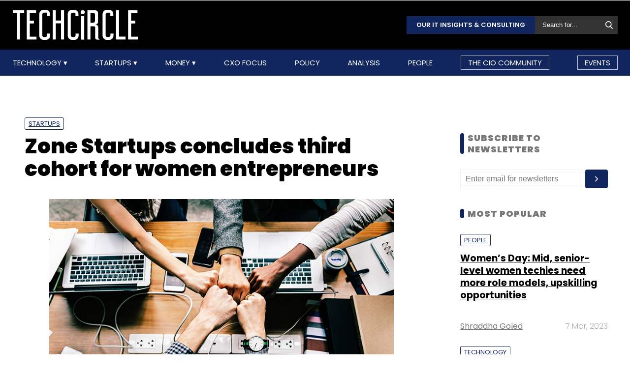

--- FILE ---
content_type: text/html; charset=UTF-8
request_url: https://www.techcircle.in/2019/04/01/zone-startups-concludes-third-cohort-for-women-entrepreneurs
body_size: 72758
content:
<!DOCTYPE html>
<html lang="en">

  <head>
  <title>Zone Startups concludes third cohort for women entrepreneurs</title>
  <!-- Bing Webmaster Start -->
  <meta name="msvalidate.01" content="D5A86664E3E22D7248EA1133162C2F1D" />
  <!-- Bing Webmaster End -->
  <meta http-equiv="Content-Type" content="text/html; charset=UTF-8" />
  <meta name="viewport" content="width=device-width,initial-scale=1" />
  <meta name="description" content="Mumbai-based technology startup accelerator Zone Startups India has concluded the third cohort of its empoWer programme aimed at women entrepreneurs in..." />
  <meta name="keywords" content="Zone Startups, EmPower, women entreprenuers, Ajay Ramasubramaniam, Startups, Shweta Sharma, " />
  <meta http-equiv="cache-control" content="max-age=0" />
  <meta http-equiv="cache-control" content="no-cache" />
  <meta http-equiv="expires" content="0" />
  <meta http-equiv="expires" content="Tue, 01 Jan 1980 1:00:00 GMT" />
  <meta http-equiv="pragma" content="no-cache" />
  <meta name="robots" content="index, follow, max-image-preview:large, max-snippet:-1, max-video-preview:-1" />
  <link rel="manifest" href="/manifest.json">
  <link rel="preconnect" href="//www.googletagservices.com" crossorigin>
  <link rel="dns-prefetch" href="//www.googletagservices.com">
  <link rel="preconnect" href="//www.googletagmanager.com" crossorigin>
  <link rel="dns-prefetch" href="//www.googletagmanager.com">

  	<meta property="og:type" content="article" />
	<meta property="og:title" content="Zone Startups concludes third cohort for women entrepreneurs" />
	<meta itemprop="url" property="og:url" content="https://www.techcircle.in/2019/04/01/zone-startups-concludes-third-cohort-for-women-entrepreneurs" />
	<meta property="og:description" content="Mumbai-based technology startup accelerator Zone Startups India has concluded the third cohort of its empoWer programme aimed at women entrepreneurs in..." />
	<meta property="article:published_time" content="2019-04-01T09:25:46Z" />
	<meta property="article:modified_time" content="2019-04-01T09:25:46Z" />
	<meta property="og:site_name" content="Techcircle" />
	<meta property="og:image" content="https://assets.techcircle.in/uploads/article-image/2019/04/images/18199-achievement-agreement-arms-pexels.jpg" />
	<meta property="og:image:width" content="512" />
	<meta property="og:image:height" content="512" />
	<meta property="og:locale" content="en_US" />
	<meta name="twitter:card" content="summary_large_image" />
	<meta name="twitter:site" content="@TechCircleIndia" />
	<meta name="twitter:title" content="Zone Startups concludes third cohort for women entrepreneurs" />
	<meta name="twitter:description" content="Mumbai-based technology startup accelerator Zone Startups India has concluded the third cohort of its empoWer programme aimed at women entrepreneurs in..." />
	<meta name="twitter:image" content="https://assets.techcircle.in/uploads/article-image/2019/04/images/18199-achievement-agreement-arms-pexels.jpg" />
	<meta name="twitter:url" content="https://www.techcircle.in/2019/04/01/zone-startups-concludes-third-cohort-for-women-entrepreneurs" />
	<link rel="apple-touch-icon-precomposed" href="https://assets.techcircle.in/uploads/article-image/2019/04/images/18199-achievement-agreement-arms-pexels.jpg" />
	<meta name="msapplication-TileImage" content="https://assets.techcircle.in/uploads/article-image/2019/04/images/18199-achievement-agreement-arms-pexels.jpg" />
	<link itemprop="thumbnailUrl" rel="image_src" href="https://assets.techcircle.in/uploads/article-image/2019/04/thumb/18199-achievement-agreement-arms-pexels.jpg" />
	<meta content="en" itemprop="inLanguage" />
		<link itemprop="mainEntityOfPage" rel="canonical" href="https://www.techcircle.in/2019/04/01/zone-startups-concludes-third-cohort-for-women-entrepreneurs/" />    
		
	<link rel="icon" type="image/png" href="https://assets.techcircle.in/static-assets/images/favicon.png" />
	<link rel="apple-touch-icon" href="https://assets.techcircle.in/static-assets/images/favicon.png" />	
	<link rel="preconnect" href="https://fonts.googleapis.com">
    <link rel="preconnect" href="https://fonts.gstatic.com" crossorigin>
    <!--<link href="https://fonts.googleapis.com/css2?family=Roboto:wght@300;400;700;900&display=swap" rel="stylesheet">-->
	<link rel="preload" href="https://fonts.googleapis.com/css2?family=Roboto:wght@300;400;700;900&display=swap" as="style" onload="this.onload=null;this.rel='stylesheet'">
	<noscript><link rel="stylesheet" href="https://assets.techcircle.in/static-assets/css/style.css?v=1580202925"></noscript>
	
	<link rel="preload" href="https://assets.techcircle.in/static-assets/css/style.css?v=159" as="style" onload="this.onload=null;this.rel='stylesheet'">
	<noscript><link rel="stylesheet" href="https://assets.techcircle.in/static-assets/css/style.css?v=159"></noscript>
		<script src="https://assets.techcircle.in/static-assets/js/jquery.min.js?v=158" type="text/javascript"></script>    
	<script  src="https://assets.techcircle.in/static-assets/js/customjs.js?v=158" type="text/javascript"></script>
	  <!-- DFP Start -->		
  <!-- DFP ends-->
    <script async='async' src='https://www.googletagservices.com/tag/js/gpt.js' type="text/javascript"></script>
  <script type="text/javascript">

	$.fn.isInViewport = function() {
		var elementTop = $(this).offset().top;
		var elementBottom = elementTop + $(this).outerHeight();
		var viewportTop = $(window).scrollTop();
		var viewportBottom = viewportTop + $(window).height();
		return elementBottom > viewportTop && elementTop < viewportBottom;
	};
	function gaTracker(id, path, title) {
		$.getScript('https://www.google-analytics.com/analytics.js');
		window.ga = window.ga || function () {(ga.q = ga.q || []).push(arguments)};
		ga.l = +new Date;
		ga('create', id, 'auto');
		ga('set', {page: path, title: title}); 
		ga('send', 'pageview');		
	}
  </script>    

<!-- Google tag (gtag.js) -->
<script async src="https://www.googletagmanager.com/gtag/js?id=G-81FSRNTG3D"></script>
<script>
  window.dataLayer = window.dataLayer || [];
  function gtag(){dataLayer.push(arguments);}
  gtag('js', new Date());
  gtag('config', 'G-81FSRNTG3D');
</script>           

<!-- Google tag (gtag.js) --> <script async src="https://www.googletagmanager.com/gtag/js?id=AW-11406279264"></script> <script> window.dataLayer = window.dataLayer || []; function gtag(){dataLayer.push(arguments);} gtag('js', new Date()); gtag('config', 'AW-11406279264'); </script>
      
  <script>
	  window.addEventListener('load', function () {
	  jQuery('body').on('click', '[id="subscribe_now_btn"]', function () {
	  gtag('event', 'conversion', {'send_to': 'AW-858898428/EtLBCMWgobABEPz_xpkD'});
	  })
  });
  </script>
    	<!-- iZooto code start -->
	<script> window._izq = window._izq || []; window._izq.push(["init"]);</script> 
	<script async src="https://cdn.izooto.com/scripts/86c9ab36c7cedddb82fc421031795a7b342085ea.js"></script>
	<!-- ends -->

	<!-- snowplow code start  -->
	<script type="text/javascript">
	var configObject =  { "appId": "mtc",
	"collectorHost": "dap.techcircle.in",
	"pageViewRequired": true,
	"pagePingRequired": false,
	"syncRequired": true,
	"userIdCookie": "_ht_clientid",
	 "pltRequired": false, 
	"existingImpressionCapture": false,
	"existingLinkClickCapture": false,
	 "webEngageTokenRequired": false
	};
	(function(p, l, o, w, i, k, n, g) { if (!p[i]) { p.GlobalSnowplowNamespace = p.GlobalSnowplowNamespace || []; p.GlobalSnowplowNamespace.push(i); p[i] = function() { (p[i].q = p[i].q || []).push(arguments); }; p[i].q = p[i].q || []; n = l.createElement(o); g = l.getElementsByTagName(o)[0]; n.async = 1; n.src = w; g.parentNode.insertBefore(n, g);  n.onload = function() {     window.dapTracker = new window.dapDataTracker(); dapTracker.init(k); }}}(window, document, 'script', "https://analytics.htmedia.in/analytics-js/tracker.js", 'snowplow', configObject));
	</script>
	<!-- ends -->
    <script async src="https://pagead2.googlesyndication.com/pagead/js/adsbygoogle.js?client=ca-pub-9783515403541006" crossorigin="anonymous" data-checked-head="true"></script>
  <script type="text/javascript">
	var googletag = googletag || {};
	googletag.cmd = googletag.cmd || [];
	googletag.cmd.push(function() {
		googletag.pubads().enableSingleRequest();
		googletag.pubads().disableInitialLoad();
		googletag.pubads().collapseEmptyDivs();
		googletag.companionAds().setRefreshUnfilledSlots(true);
		googletag.enableServices();
	});
  </script>
  <script>
	var ismobile = /iPhone|iPad|iPod|Android/i.test(navigator.userAgent);
	var delaytime = 1000;
	if(ismobile){
		var delaytime = 1000;
	}
    </script>
	
  	<script type="text/javascript">
  	/* Ref https://developers.google.com/web/fundamentals/performance/lazy-loading-guidance/images-and-video/ */
  	document.addEventListener("DOMContentLoaded", function () {
	  let lazyImages = [].slice.call(document.querySelectorAll("img.lazy")); let active = false;
	  const lazyLoad = function () {
	  if (active === false) {
		active = true;
		setTimeout(function () {
		lazyImages.forEach(function (lazyImage) {
		  if ((lazyImage.getBoundingClientRect().top <= window.innerHeight && lazyImage.getBoundingClientRect().bottom >= 0) && getComputedStyle(lazyImage).display !== "none") { lazyImage.src = lazyImage.dataset.src;lazyImage.srcset = lazyImage.dataset.srcset; lazyImage.classList.remove("lazy"); lazyImages = lazyImages.filter(function (image) {return image !== lazyImage;}); if (lazyImages.length === 0) {document.removeEventListener("scroll", lazyLoad);window.removeEventListener("resize", lazyLoad);window.removeEventListener("orientationchange", lazyLoad);
			} } });active = false;}, 1500); } };

			document.addEventListener("scroll", lazyLoad); window.addEventListener("resize", lazyLoad); window.addEventListener("orientationchange", lazyLoad);
	});

	/*  Lazy loading background images */
	document.addEventListener("DOMContentLoaded", function () {
	  var lazyBackgrounds = [].slice.call(document.querySelectorAll(".lazy-background")); var index = 1;
	  if ("IntersectionObserver" in window) {
		let lazyBackgroundObserver = new IntersectionObserver(function (entries, observer) {
			entries.forEach(function (entry) {
			if (entry.isIntersecting) {entry.target.classList.add("visible" + index); lazyBackgroundObserver.unobserve(entry.target); index++;}
			});
		});
		lazyBackgrounds.forEach(function (lazyBackground) {lazyBackgroundObserver.observe(lazyBackground);});
	  }
	});

	function ajax_on_dom_content_loaded() {
		let lazyImages = [].slice.call(document.querySelectorAll("img.lazy"));
		let active = false;
		const lazyLoad = function () {
		if (active === false) {
			active = true;
			setTimeout(function () {
			lazyImages.forEach(function (lazyImage) {
				if ((lazyImage.getBoundingClientRect().top <= window.innerHeight && lazyImage.getBoundingClientRect().bottom >= 0) && getComputedStyle(lazyImage).display !== "none") {
				lazyImage.src = lazyImage.dataset.src; lazyImage.srcset = lazyImage.dataset.srcset; lazyImage.classList.remove("lazy");
				lazyImages = lazyImages.filter(function (image) { return image !== lazyImage; });
				if (lazyImages.length === 0) { document.removeEventListener("scroll", lazyLoad); window.removeEventListener("resize", lazyLoad); window.removeEventListener("orientationchange", lazyLoad); }
			  }
			});
			active = false;
			}, 1500);
		}
		};
		document.addEventListener("scroll", lazyLoad); window.addEventListener("resize", lazyLoad); window.addEventListener("orientationchange", lazyLoad);
	}
	/* Lazy Loading Images ends */
	</script>
	
	<script id="jobJSON-Home" type="application/ld+json" async="" defer="">
	{
	"@context" : "https://schema.org/",
	"@type" : "Organization",
	"name" : "Techcircle",
	"url" : "https://www.techcircle.in/",
	"logo" : {
		"@type":"ImageObject",
		"@id":"https://www.techcircle.in//images/logo.png",
		"width":117,
		"height":54,
		"contentUrl":"https://www.techcircle.in/"
		}
	}
	</script>
		
	<script type="text/javascript">
		var ads_top_viewport = 50;
		var ads_bottom_viewport = -50;
	</script>
	<script type="application/ld+json">
	{
	"@context": "https://schema.org",
	"@type": "BreadcrumbList",
	"itemListElement":
		[
			{
			"@type": "ListItem",
			"position": 1,
			"item":
				{
				"@id": "https://www.techcircle.in/",
				"name": "Home"
				}
			},
			{
			"@type": "ListItem",
			"position": 2,
			"item":
				{
				"@id": "",
				"name": "Zone Startups concludes third cohort for women entrepreneurs"
				}
			}
		]
	}
	</script>
			
	<script id="jobJSON-Home" type="application/ld+json" async="" defer="">
	{
	"@context":"https://schema.org/",
	"@type":"ItemList",
	"itemListElement":
		[
			{
				"@type":"SiteNavigationElement",
				"position":1,
				"name":"Technology",
				"url":"https://www.techcircle.in/category/technology"
			},
			{
				"@type":"SiteNavigationElement",
				"position":2,
				"name":"Startups",
				"url":"https://www.techcircle.in/category/startups"
			},
			{
				"@type":"SiteNavigationElement",
				"position":3,
				"name":"Money",
				"url":"https://www.techcircle.in/category/money"
			},
			{
				"@type":"SiteNavigationElement",
				"position":4,
				"name":"CXO Focus",
				"url":"https://www.techcircle.in/tag/cxo-focus"
			},
			{
				"@type":"SiteNavigationElement",
				"position":5,
				"name":"Podcast",
				"url":"https://www.techcircle.in/category/podcast"
			},
			{
				"@type":"SiteNavigationElement",
				"position":6,
				"name":"Videos",
				"url":"https://www.techcircle.in/tag/videos"
			},
			{
				"@type":"SiteNavigationElement",
				"position":7,
				"name":"Policy",
				"url":"https://www.techcircle.in/category/policy"
			},
			{
				"@type":"SiteNavigationElement",
				"position":8,
				"name":"Analysis",
				"url":"https://www.techcircle.in/category/analysis"
			},
			{
				"@type":"SiteNavigationElement",
				"position":9,
				"name":"People",
				"url":"https://www.techcircle.in/category/people"
			}
		]
	}
	</script>
		<script type="application/ld+json">
		{
		"@context": "https://schema.org",
		"@type": "NewsArticle",
		"url": "https://www.techcircle.in/2019/04/01/zone-startups-concludes-third-cohort-for-women-entrepreneurs",
		"keywords": "Zone Startups, EmPower, women entreprenuers, Ajay Ramasubramaniam, Startups, Shweta Sharma, ",
		"description": "Mumbai-based technology startup accelerator Zone Startups India has concluded the third cohort of its empoWer programme aimed at women entrepreneurs in...",
		"headline": "Zone Startups concludes third cohort for women entrepreneurs",
		"image": [
			"https://assets.techcircle.in/uploads/article-image/2019/04/images/18199-achievement-agreement-arms-pexels.jpg"
		],
		"datePublished": "2019-04-01T09:25:46Z",
		"dateModified": "2019-04-01T09:25:46Z",
		"author": [
								{
					"@type": "Person",
					"name": "Shweta Sharma",
					"url": "https://www.techcircle.in/author/shweta-sharma"
					}
						]
		}
	</script>	
	
	
		<script type="text/javascript">
    (function(c,l,a,r,i,t,y){
        c[a]=c[a]||function(){(c[a].q=c[a].q||[]).push(arguments)};
        t=l.createElement(r);t.async=1;t.src="https://www.clarity.ms/tag/"+i;
        y=l.getElementsByTagName(r)[0];y.parentNode.insertBefore(t,y);
    })(window, document, "clarity", "script", "n1hetu8ev0");
</script>
	</head>
	<body>
		   
		
		       <!-- Google tag (gtag.js) --> <script async src="https://www.googletagmanager.com/gtag/js?id=AW-11406279264"></script> <script> window.dataLayer = window.dataLayer || []; function gtag(){dataLayer.push(arguments);} gtag('js', new Date()); gtag('config', 'AW-11406279264'); </script>

		<link rel="preload" href="https://assets.techcircle.in/static-assets/css/header.css?v=159" as="style" onload="this.onload=null;this.rel='stylesheet'">
		<div class="main-wrapper">
            <header class="header">
                <div class="top-nav ">
                    <div class="container">
                        <div class="main-box">
                            <div class="logo">
                                <a href="https://www.techcircle.in/"><img src="https://assets.techcircle.in/static-assets/images/logo.png" alt=""></a>
                            </div> 
                            <div class="search-bar">
                                <a href="https://research.techcircle.in/" target="_blank" class="btn-primary">Our IT Insights & Consulting</a>
                                <div> 
                                    <form action="https://www.techcircle.in/search" action="" method="post" id="frm_search" autocomplete="off" role="Form" accept-charset="UTF-8">
<input type="hidden" name="mmvplcsrftoken" value="de379a1e1971a029fd9a849ad5cc97e5" />                                                 
                                        <input type="text" id="search_keyword" name="search_keyword" class="search-box" placeholder="Search for...">
                                        <button id="btn_frm_search" type="submit"><img src="https://assets.techcircle.in/static-assets/images/search-new.png" alt=""> </button>
										<span id="frm_srch_kword_error" class="error"></span>
                                    </form>                                </div>
                            </div>
                        </div> 
                    </div> 
                </div>            
                <div class="nav-main">  
                    <div class="logo"><a href="https://www.techcircle.in/"><img src="https://assets.techcircle.in/static-assets/images/logo.png" alt=""></a>  </div>
                        <div class="container">
                            <nav>
                                <div class="nav-mobile"> 
                                    <a id="nav-toggle" href="#"><span></span></a></div>
                                    
        
            
            <ul class="nav-list" itemtype="https://www.schema.org/SiteNavigationElement" itemscope="itemscope"><li>
                            <meta itemprop="name" content="Technology">
                            <meta itemprop="url" content="https://www.techcircle.in/category/technology">
                            <a href="javascript:void(0);" id="arln">
                                Technology
                            </a>
                            <ul class="nav-dropdown" id="link38"><li>
                                        <meta itemprop="name" content="All">
                                        <meta itemprop="url" content="https://www.techcircle.in/category/technology">   
                                        <a href="https://www.techcircle.in/category/technology" target="_self">All</a>
                                    </li><li>
                                        <meta itemprop="name" content="Artificial Intelligence">
                                        <meta itemprop="url" content="https://www.techcircle.in/category/technology-artificialinteligence">   
                                        <a href="https://www.techcircle.in/category/technology-artificialinteligence" target="_self">Artificial Intelligence</a>
                                    </li><li>
                                        <meta itemprop="name" content="3D Printing">
                                        <meta itemprop="url" content="https://www.techcircle.in/category/technology-3d-printing">   
                                        <a href="https://www.techcircle.in/category/technology-3d-printing" target="_self">3D Printing</a>
                                    </li><li>
                                        <meta itemprop="name" content="Blockchain">
                                        <meta itemprop="url" content="https://www.techcircle.in/category/technology-blockchain">   
                                        <a href="https://www.techcircle.in/category/technology-blockchain" target="_self">Blockchain</a>
                                    </li><li>
                                        <meta itemprop="name" content="SMAC">
                                        <meta itemprop="url" content="https://www.techcircle.in/category/technology-smac">   
                                        <a href="https://www.techcircle.in/category/technology-smac" target="_self">SMAC</a>
                                    </li><li>
                                        <meta itemprop="name" content="Internet of Things">
                                        <meta itemprop="url" content="https://www.techcircle.in/category/technology-internet-of-things">   
                                        <a href="https://www.techcircle.in/category/technology-internet-of-things" target="_self">Internet of Things</a>
                                    </li><li>
                                        <meta itemprop="name" content="Security">
                                        <meta itemprop="url" content="https://www.techcircle.in/category/technology-security">   
                                        <a href="https://www.techcircle.in/category/technology-security" target="_self">Security</a>
                                    </li><li>
                                        <meta itemprop="name" content="Others">
                                        <meta itemprop="url" content="https://www.techcircle.in/category/technology-others">   
                                        <a href="https://www.techcircle.in/category/technology-others" target="_self">Others</a>
                                    </li></ul>
                        </li><li>
                            <meta itemprop="name" content="Startups">
                            <meta itemprop="url" content="https://www.techcircle.in#">
                            <a href="javascript:void(0);" id="arln">
                                Startups
                            </a>
                            <ul class="nav-dropdown" id="link47"><li>
                                        <meta itemprop="name" content="All">
                                        <meta itemprop="url" content="https://www.techcircle.in/category/startups">   
                                        <a href="https://www.techcircle.in/category/startups" target="_self">All</a>
                                    </li><li>
                                        <meta itemprop="name" content="B2B Platforms">
                                        <meta itemprop="url" content="https://www.techcircle.in/category/startups-b2b-platforms">   
                                        <a href="https://www.techcircle.in/category/startups-b2b-platforms" target="_self">B2B Platforms</a>
                                    </li><li>
                                        <meta itemprop="name" content="Fin-tech">
                                        <meta itemprop="url" content="https://www.techcircle.in/category/startups-fin-tech">   
                                        <a href="https://www.techcircle.in/category/startups-fin-tech" target="_self">Fin-tech</a>
                                    </li><li>
                                        <meta itemprop="name" content="Health-tech">
                                        <meta itemprop="url" content="https://www.techcircle.in/category/startups-health-tech">   
                                        <a href="https://www.techcircle.in/category/startups-health-tech" target="_self">Health-tech</a>
                                    </li><li>
                                        <meta itemprop="name" content="E-Commerce">
                                        <meta itemprop="url" content="https://www.techcircle.in/category/startups-e-commerce">   
                                        <a href="https://www.techcircle.in/category/startups-e-commerce" target="_self">E-Commerce</a>
                                    </li><li>
                                        <meta itemprop="name" content="Ed-tech">
                                        <meta itemprop="url" content="https://www.techcircle.in/category/startups-ed-tech">   
                                        <a href="https://www.techcircle.in/category/startups-ed-tech" target="_self">Ed-tech</a>
                                    </li><li>
                                        <meta itemprop="name" content="Incubators">
                                        <meta itemprop="url" content="https://www.techcircle.in/category/startups-incubators">   
                                        <a href="https://www.techcircle.in/category/startups-incubators" target="_self">Incubators</a>
                                    </li><li>
                                        <meta itemprop="name" content="Others">
                                        <meta itemprop="url" content="https://www.techcircle.in/category/startups-others">   
                                        <a href="https://www.techcircle.in/category/startups-others" target="_self">Others</a>
                                    </li></ul>
                        </li><li>
                            <meta itemprop="name" content="Money">
                            <meta itemprop="url" content="https://www.techcircle.in#">
                            <a href="javascript:void(0);" id="arln">
                                Money
                            </a>
                            <ul class="nav-dropdown" id="link56"><li>
                                        <meta itemprop="name" content="All">
                                        <meta itemprop="url" content="https://www.techcircle.in/category/money">   
                                        <a href="https://www.techcircle.in/category/money" target="_self">All</a>
                                    </li><li>
                                        <meta itemprop="name" content="Venture Capital">
                                        <meta itemprop="url" content="https://www.techcircle.in/category/money-venture-capital">   
                                        <a href="https://www.techcircle.in/category/money-venture-capital" target="_self">Venture Capital</a>
                                    </li><li>
                                        <meta itemprop="name" content="M&A">
                                        <meta itemprop="url" content="https://www.techcircle.in/category/money-m-a">   
                                        <a href="https://www.techcircle.in/category/money-m-a" target="_self">M&A</a>
                                    </li><li>
                                        <meta itemprop="name" content="Angel/Seed">
                                        <meta itemprop="url" content="https://www.techcircle.in/category/money-angel-seed">   
                                        <a href="https://www.techcircle.in/category/money-angel-seed" target="_self">Angel/Seed</a>
                                    </li><li>
                                        <meta itemprop="name" content="Others">
                                        <meta itemprop="url" content="https://www.techcircle.in/category/money-others">   
                                        <a href="https://www.techcircle.in/category/money-others" target="_self">Others</a>
                                    </li></ul>
                        </li><li><a href="https://www.techcircle.in/category/cio-focus"  target="_self">CXO Focus</a></li><li><a href="https://www.techcircle.in/category/policy"  target="_self">Policy</a></li><li><a href="https://www.techcircle.in/category/analysis"  target="_self">Analysis</a></li><li><a href="https://www.techcircle.in/category/people"  target="_self">People</a></li><li><a href="https://www.techcircle.in/category/the-cio-community"  target="_self">The CIO Community</a></li><li><a href="https://events.mosaicdigital.com/upcoming-events"  target="_blank">Events</a></li>
            </ul>                            </nav> 
                        </div>      
                    </div> 
            </header> 
			        </div>
		
		<script>
            (function($) { // Begin jQuery
              $(function() { // DOM ready
                // If a link has a dropdown, add sub menu toggle.
                $('nav ul li a:not(:only-child)').click(function(e) {
                  $(this).siblings('.nav-dropdown').toggle();
                  // Close one dropdown when selecting another
                  $('.nav-dropdown').not($(this).siblings()).hide();
                  e.stopPropagation();
                });
                // Clicking away from dropdown will remove the dropdown class
                $('html').click(function() {
                  $('.nav-dropdown').hide();
                });
                // Toggle open and close nav styles on click
                $('#nav-toggle').click(function() {
                  $('nav ul').slideToggle();
                });
                // Hamburger to X toggle
                $('#nav-toggle').on('click', function() {
                  this.classList.toggle('active');
                });
              }); // end DOM ready
            })(jQuery); // end jQuery
        </script>		<div class="main-container">
			<div id="tc-main-content">

<script async src="//www.instagram.com/embed.js"></script>
<script type="text/javascript">
	
$ = jQuery.noConflict();
$( document ).ready(function() { 
    if( ismobile == false) {
        $(window).scroll(function(){
            var sticky = $('.sticky-title'),
            scroll = $(window).scrollTop();

            var h1top = $('#first_title').position();
            $('#first_title').each(function(){
                var $this = $(this);
                var el = $this.get(0);
                if (scroll > h1top.top) {
                    if (isElementInViewport(el)) {
                        $('.social-link').show('slow');
                        sticky.removeClass('fixed', 'slow');
                        sticky.hide('slow');
                    } else {
                        $('.social-link').hide('slow');
                        sticky.addClass('fixed', 'slow');
                    }       
                }
            });
        });
    } else {
        var fb_share_url = "https://www.facebook.com/sharer.php?u=https%3A%2F%2Fwww.techcircle.in%2F2019%2F04%2F01%2Fzone-startups-concludes-third-cohort-for-women-entrepreneurs&p[title]=Zone+Startups+concludes+third+cohort+for+women+entrepreneurs";
        $(".widget-social-link a.fb-share").attr("href", fb_share_url);
    }

    $(document).on('click', '#comment_title_18199', function (el) {
		el.preventDefault();

		var articleid = $(this).attr('data-articleid');
		var slug = $(this).attr('data-slug');
		var url = $(this).attr('data-url');
		var source = '#discuss_content_' + articleid;
		if( $('#comments_' + articleid).css('display') == 'none' ) {
			$('#comments_' + articleid).show("slow");
			loadDisqus(source, slug, url);
			$(this).text("Close Comment(s)");
		} else {
			$('#comments_' + articleid).hide("slow");
			$(this).text("Leave Your Comment(s)");
		}
	});
});
</script>

<div class="top-ads text-center ads-full">
<div class="top-ads text-center ads-full" id="LeaderBoardAd">
    <div id="div-gpt-ad-story-masthead-18199" style="min-height: 60px;text-align: center;">
        <img src="https://assets.techcircle.in/static-assets/images/spinner-1s-64px.gif" alt="Loading..." />
    </div>                             
</div>
<script type="text/javascript">
    if(jQuery('#div-gpt-ad-story-masthead-18199').length) {
        if(is_mobile()){
            jQuery("#div-gpt-ad-story-masthead-18199").height(250);
        }
        else {
            jQuery("#div-gpt-ad-story-masthead-18199").height(90);
        }
    }
</script>
</div> 
<div class="loaded_story" data-articleurl="https://www.techcircle.in/2019/04/01/zone-startups-concludes-third-cohort-for-women-entrepreneurs"  data-articletitle="Zone Startups concludes third cohort for women entrepreneurs" data-articleslug="2019/04/01/zone-startups-concludes-third-cohort-for-women-entrepreneurs"></div>
<div class="article_details">
<meta itemprop='keywords' content='Zone Startups, EmPower, women entreprenuers, Ajay Ramasubramaniam, Startups, Shweta Sharma, ' />
<meta itemprop='description' content='Mumbai-based technology startup accelerator Zone Startups India has concluded the third cohort of its empoWer programme aimed at women entrepreneurs in...' />
<section class="section-wrapper clearfix article-single" id="container_18199">
<div class="mw-1084 clearfix">
	<div class="section-left-content">
		<header class="page-heading">
			<div class="article-tags">
										
							<a href="https://www.techcircle.in/category/startups">Startups</a>
						
								</div>
									<h1 class="fs-42 color-black section-title">Zone Startups concludes third cohort for women entrepreneurs</h1>
			<div itemprop="image" itemscope itemtype="https://schema.org/ImageObject">
			<meta itemprop="height" content="506">
			<meta itemprop="width" content="810">
			<meta itemprop="url" content="https://assets.techcircle.in/uploads/article-image/2019/04/images/18199-achievement-agreement-arms-pexels.jpg">  
			<figure>
			<img src="https://assets.techcircle.in/uploads/article-image/2019/04/images/18199-achievement-agreement-arms-pexels.jpg" alt="Zone Startups concludes third cohort for women entrepreneurs" width="700" height="375">
				    
					<figcaption>
					Photo Credit: Photo Credit: Pexels					</figcaption>
					
			</figure>
			</div>
			  

		<div class="article-meta clearfix">
			<div class="authors">
			<span itemscope itemprop='author' itemtype='https://schema.org/Person'>
								<a href="https://www.techcircle.in/author/shweta-sharma">Shweta Sharma</a>
							</span>	
			</div>
			<div class="am-date">
				1 Apr, 2019									<meta itemprop="dateModified" content="2021-05-28T16:55:42.000Z">
							</div>
						<ul class="social-share clearfix">
								<li><a href="https://www.facebook.com/sharer.php?u=https%3A%2F%2Fwww.techcircle.in%2F2019%2F04%2F01%2Fzone-startups-concludes-third-cohort-for-women-entrepreneurs&p[title]=Zone+Startups+concludes+third+cohort+for+women+entrepreneurs" class="icoFacebook" title="Facebook" target="_blank"><span class="fb-icon"></span></a></li>
								<li><a href="https://twitter.com/share?url=https%3A%2F%2Fwww.techcircle.in%2F2019%2F04%2F01%2Fzone-startups-concludes-third-cohort-for-women-entrepreneurs&via=TechCircleIndia&related=twitterapi%2Ctwitter&hashtags=TechCircleIndia&text=Zone+Startups+concludes+third+cohort+for+women+entrepreneurs" class="icoTwitter" title="Twitter" target="_blank"><span class="twtr-icon"></span></a></li>
								<li><a href="https://www.linkedin.com/shareArticle?mini=true&url=https%3A%2F%2Fwww.techcircle.in%2F2019%2F04%2F01%2Fzone-startups-concludes-third-cohort-for-women-entrepreneurs&title=Zone+Startups+concludes+third+cohort+for+women+entrepreneurs&source=techcircle.in" class="icoLinkedin" title="Linkedin" target="_blank"><span class="lkdin-icon"></span></a></li>
								<li><a href="https://api.whatsapp.com/send?text=Zone+Startups+concludes+third+cohort+for+women+entrepreneurs?https%3A%2F%2Fwww.techcircle.in%2F2019%2F04%2F01%2Fzone-startups-concludes-third-cohort-for-women-entrepreneurs" class="icoLinkedin" title="Whatsapp" target="_blank"><span class="wa-icon"></span></a></li>
							</ul>
					</div>
		</header>
		<div class="clearfix maxha">
			<!DOCTYPE html PUBLIC "-//W3C//DTD HTML 4.0 Transitional//EN" "http://www.w3.org/TR/REC-html40/loose.dtd">
<html><body><div class="middle-ads text-center ads-full"><div id="div-gpt-ad-story-mob50-18199" class="ads_300"><img src="https://assets.techcircle.in/static-assets/images/spinner-1s-64px.gif" alt="Loading..." class="adsspiner_300"></div></div><p>Mumbai-based technology startup accelerator Zone Startups India has concluded the third cohort of its empoWer programme aimed at women entrepreneurs in technology businesses, it said in a statement.</p>

<p>As part of the programme, 18 women entrepreneurs received equity-free funding while a few entrepreneurs got to participate in a one-week market access programme in Quebec and an offer to join Amazon LaunchPad.</p>

<p>The third cohort of empoWer was a six-month programme launched in September 2018. It split the programme equally between women-owned businesses in enterprise and social technology segments.</p>

<div class="middle-ads text-center ads-full"><div id="div-gpt-ad-story-mob53-18199" class="ads_300"><img src="https://assets.techcircle.in/static-assets/images/spinner-1s-64px.gif" alt="Loading..." class="adsspiner_300"></div></div><p>&ldquo;This was a new experience for us, to manage two parallel cohorts under empoWer. After the first two cohorts, we realised the need to split up enterprise technology and social technology as separate themes, as the nature of support and programme required is different,&rdquo; said Ajay Ramasubramaniam, India director at Zone Startups.</p>

<p>The launch was presided by more than 25 women leaders from the industry, followed by multi-city roadshows at Ahmedabad, Bengaluru, Delhi and Pune, and an online campaign that brought in 285 applications from diverse domains ranging from financial services, media, healthcare and education to agriculture and retail.</p>

<p>The programme focused on areas such as deep technology, artificial intelligence, machine learning, enterprise mobility, search and feedback engines, and enterprise software.</p>

<div class="middle-ads text-center ads-full"><div id="div-gpt-ad-story-mob56-18199" class="ads_300"><img src="https://assets.techcircle.in/static-assets/images/spinner-1s-64px.gif" alt="Loading..." class="adsspiner_300"></div></div><p>Zone Startups was set up in 2014 as a joint venture of BSE Institute and Ryerson Futures Inc., a Toronto-based startup accelerator. <a href="https://www.techcircle.in/2017/03/09/zone-startups-launches-second-cohort-of-accelerator-programme" rel="noopener" target="_blank">It launched</a> the second cohort of empower in March 2017. empoWer now has backed a total of 65 women entrepreneurs across three cohorts.</p>

<p>For the third cohort, a jury of investors and technology leaders awarded the top 18 women-led startups with a seed funding of Rs 5 lakh each, based on the strength of their business model, their team, their market viability and their products or services. The seed funding was supported by the BSE CSR Foundation.</p>

<p>Apart from the grants, seven startups were offered a one-week market access trip to Montreal by the government of Quebec based on the international scalability potential. Sravani Chandramukhi Cheemala, co-founder of Mirsae, was offered to join the Amazon Launchpad Program.</p>

<div class="middle-ads text-center ads-full"><div id="div-gpt-ad-story-mob59-18199" class="ads_300"><img src="https://assets.techcircle.in/static-assets/images/spinner-1s-64px.gif" alt="Loading..." class="adsspiner_300"></div></div><p>Here are the 18 entrepreneurs who got the seed funding:</p>

<p>Soumya Rao, founder, UpSoil Technologies</p>

<p>Gayatri Mathkar, co-founder, Skygge</p>

<div class="middle-ads text-center ads-full"><div id="div-gpt-ad-story-mob62-18199" class="ads_300"><img src="https://assets.techcircle.in/static-assets/images/spinner-1s-64px.gif" alt="Loading..." class="adsspiner_300"></div></div><p>Gitanjali Banerjee, founder, Fertility Dost</p>

<p>Kajal Gohil, co-founder, ARKidzoo</p>

<p>Manasi Kulkarni, co-founder, Innoweave Biocare</p>

<div class="middle-ads text-center ads-full"><div id="div-gpt-ad-story-mob65-18199" class="ads_300"><img src="https://assets.techcircle.in/static-assets/images/spinner-1s-64px.gif" alt="Loading..." class="adsspiner_300"></div></div><p>Poonam Choudhary, co-founder, Vendaxo</p>

<p>Poonam Gupta, founder, WeeSure</p>

<p>Prajakta Kuwalekar, founder, Engendered</p>

<div class="middle-ads text-center ads-full"><div id="div-gpt-ad-story-mob68-18199" class="ads_300"><img src="https://assets.techcircle.in/static-assets/images/spinner-1s-64px.gif" alt="Loading..." class="adsspiner_300"></div></div><p>Pritha Datta, founder, Econolytics</p>

<p>Richa Sethi, co-founder, GetLitt!</p>

<p>Ridhima Gauba, co-founder, Interview Air</p>

<p>Romita Ghosh, founder, MedSamaan</p>

<p>Sailaja Nori, COO, Traxion LLP</p>

<p>Shilpa Malik, founder, Bioscan Research</p>

<p>Sonam Motwani, founder, Karkhana.io</p>

<p>Sridevi Arunprakash, co-founder, GUVI</p>

<p>Surabhi Srivastava, co-founder, Innovision Tech</p>

<p>Vartika Manasvi, founder, StackRaft.</p></body></html>
						<div class="article-meta article-share-bottom clearfix">
								<ul class="social-share clearfix">
										<li><a href="https://www.facebook.com/sharer.php?u=https%3A%2F%2Fwww.techcircle.in%2F2019%2F04%2F01%2Fzone-startups-concludes-third-cohort-for-women-entrepreneurs&p[title]=Zone+Startups+concludes+third+cohort+for+women+entrepreneurs" class="icoFacebook" title="Facebook" target="_blank"><span class="fb-icon"></span></a></li>
										<li><a href="https://twitter.com/share?url=https%3A%2F%2Fwww.techcircle.in%2F2019%2F04%2F01%2Fzone-startups-concludes-third-cohort-for-women-entrepreneurs&via=TechCircleIndia&related=twitterapi%2Ctwitter&hashtags=TechCircleIndia&text=Zone+Startups+concludes+third+cohort+for+women+entrepreneurs" class="icoTwitter" title="Twitter" target="_blank"><span class="twtr-icon"></span></a></li>
										<li><a href="https://www.linkedin.com/shareArticle?mini=true&url=https%3A%2F%2Fwww.techcircle.in%2F2019%2F04%2F01%2Fzone-startups-concludes-third-cohort-for-women-entrepreneurs&title=Zone+Startups+concludes+third+cohort+for+women+entrepreneurs&source=techcircle.in" class="icoLinkedin" title="Linkedin" target="_blank"><span class="lkdin-icon"></span></a></li>
										<li><a href="https://api.whatsapp.com/send?text=Zone+Startups+concludes+third+cohort+for+women+entrepreneurs?https%3A%2F%2Fwww.techcircle.in%2F2019%2F04%2F01%2Fzone-startups-concludes-third-cohort-for-women-entrepreneurs" class="icoLinkedin" title="Whatsapp" target="_blank"><span class="wa-icon"></span></a></li>
									</ul>
							</div>
							<div class="row text-center mb-5">
					<div class="col-md-12">
						<h4><a id="comment_title_18199" href="javascript:void(0)" class="comment_title" data-articleid="18199" data-slug="zone-startups-concludes-third-cohort-for-women-entrepreneurs" data-url="https://www.techcircle.in/2019/04/01/zone-startups-concludes-third-cohort-for-women-entrepreneurs">
							Leave Your Comment(s)
						</a></h4>
					</div>
					<div id="comments_18199" class="comment-block comment-form col-md-12" style="display: none;">
						<div class="disqus_section">
							<div class="heading-title-alt text-left heading-border-bottom p-top-20" id="discuss_content_18199"></div>
							<noscript>Please enable JavaScript to view the</noscript>
						</div>
					</div>
				</div>
						<div class="row">
				<div class="signup-newsletter mt-2 pl-3 pr-3 w-100">
					<h3 class="mb-4"> Sign up for Newsletter</h3>
					<div class="row">
						<div class="col-md-12">
							<form action="https://www.techcircle.in/search" action="" method="post" id="frm_newsletter_subs_art" name="frm_newsletter_subs" class="mt-3" accept-charset="UTF-8">
<input type="hidden" name="mmvplcsrftoken" value="de379a1e1971a029fd9a849ad5cc97e5" />                                                        
								
								<div class="col-md-12 boxes select-newsletter pl-0">
									<label><strong>Select your Newsletter frequency</strong></label>
								</div>
								<div class="col-md-12 float-left pl-0">
									<div class="boxes">
										<input type="checkbox" id="box-5" name="newsletter_type_art[]" value="daily::1" checked>
										<label for="box-5">Daily Newsletter </label>
										<input type="checkbox" id="box-7" name="newsletter_type_art[]" value="weekly::1" checked>
										<label for="box-7">Weekly Newsletter </label>
										<input type="checkbox" id="box-8" name="newsletter_type_art[]" value="monthly::1" checked>
										<label for="box-8">Monthly Newsletter </label>
									</div>
								</div>
								<div class="clearfix"></div>
								<div class="searhnews">
									<div class="form-group mb-0">
										<div class="col-8 input-group float-left p-0">
											<input class="form-control w-100" type="email" id="subscriber_email_art" name="subscriber_email" placeholder=" Enter your email ..." required="">
										</div>
										<span class="col-4 input-group-btn p-0 float-left">
											<button class="btn btn-dark w-100" type="submit" id="btn_nletter_subs_art">Subscribe</button>
										</span>
									</div>
									<div class="form-message error"></div>
									<div id="error_newsletter_subscription_art" class="error"></div>
								</div>
							</form>						</div>
					</div>
				</div>
			</div>																		
			<hr class="border-bottom">
			<!-- article tags section starts -->
							<div class="row">
					<div class="tags p-3">
															<a href="https://www.techcircle.in/tag/zone-startups-1" class="text-primary pr-5">Zone Startups</a>
																	<a href="https://www.techcircle.in/company/empower" class="text-primary pr-5">EmPower</a>
																	<a href="https://www.techcircle.in/tag/women-entreprenuers" class="text-primary pr-5">women entreprenuers</a>
																	<a href="https://www.techcircle.in/tag/ajay-ramasubramaniam" class="text-primary pr-5">Ajay Ramasubramaniam</a>
													</div>
				</div>
			
			<div class="show-more-wrap"><a href="javascript:void(0);" id="reveal_18199">Show More</a></div>
			</div>
		</div>
			
	<div class="section-right-sidebar">
		<div class="sidebar-block">
						<div class="sidebar-ads">
			<div id="div-gpt-ad-story-webmob1-18199" class="ads_300" ><img src="https://assets.techcircle.in/static-assets/images/spinner-1s-64px.gif" alt="Loading..." class="adsspiner_300" /></div>
			</div>
					</div>
		<div class="sidebar-block">
			<h2 class="block-title">SUBSCRIBE TO NEWSLETTERS</h2>
			<form action="" id="newsletter_subscription2" name="newsletter_subscription" method="post" class="newsletter-subscription-form" accept-charset="UTF-8">
				
				<div class="newsletter-form-group">
					<input type="email" id="subscriber_email_2" name="subscriber_email" placeholder="Enter email for newsletters" required="" class="fi-text">
					<input type="submit" value="Submit" id="btn_nletter_subs2" class="fi-btn">
				</div>
				<div class="form-message error"></div>
				<div id="error_newsletter_subscription2" class="error"></div>
			</form>
		</div>
		<div class="sidebar-block">
			<h2 class="block-title">Most Popular</h2>
						<article class="article-list-item clearfix">                    
				<div class="article-text">
									<strong class="article-tag"><a href="https://www.techcircle.in/category/people">People</a></strong>
						
					<h3><a href="https://www.techcircle.in/2023/03/07/women-s-day-mid-senior-level-women-techies-need-more-role-models-upskilling-opportunities">Women’s Day: Mid, senior-level women techies need more role models, upskilling opportunities</a></h3>
					<div class="article-meta clearfix">
						<div class="article-author">
													<span><a href="https://www.techcircle.in/author/shraddha-goled">Shraddha Goled</a></span>
								
						</div>
						<span class="article-date">7 Mar, 2023</span>
					</div>
				</div>
			</article>  
						<article class="article-list-item clearfix">                    
				<div class="article-text">
									<strong class="article-tag"><a href="https://www.techcircle.in/category/technology">Technology</a></strong>
						
					<h3><a href="https://www.techcircle.in/2023/03/02/ai-governance-should-be-an-intrinsic-part-of-tech-skilling">AI governance should be an intrinsic part of tech skilling: Geeta Gurnani, IBM</a></h3>
					<div class="article-meta clearfix">
						<div class="article-author">
													<span><a href="https://www.techcircle.in/author/sohini-bagchi">Sohini Bagchi</a></span>
								
						</div>
						<span class="article-date">2 Mar, 2023</span>
					</div>
				</div>
			</article>  
						<article class="article-list-item clearfix">                    
				<div class="article-text">
									<strong class="article-tag"><a href="https://www.techcircle.in/category/technology">Technology</a></strong>
						
					<h3><a href="https://www.techcircle.in/2023/03/03/gender-balanced-cyber-workforce-can-lead-to-greater-efficiency-kris-lovejoy">Gender-balanced cyber workforce can lead to greater efficiency: Kris Lovejoy</a></h3>
					<div class="article-meta clearfix">
						<div class="article-author">
													<span><a href="https://www.techcircle.in/author/sohini-bagchi">Sohini Bagchi</a></span>
								
						</div>
						<span class="article-date">3 Mar, 2023</span>
					</div>
				</div>
			</article>  
								</div>
		<div class="sidebar-block">
			<div class="sidebar-ads">
							<div id="div-gpt-ad-story-webmob2-18199">
				<img src="https://assets.techcircle.in/static-assets/images/spinner-1s-64px.gif" alt="Loading..." class="adsspiner_300" />
				</div>
				
			</div>
		</div>
		<div class="sidebar-block">
			<h2 class="block-title">SUBSCRIBE TO NEWSLETTERS</h2>
			<form action="" id="newsletter_subscription3" name="newsletter_subscription" method="post" class="newsletter-subscription-form" accept-charset="UTF-8">
				
				<div class="newsletter-form-group">
					<input type="email" id="subscriber_email_3" name="subscriber_email" placeholder="Enter email for newsletters" required="" class="fi-text">
					<input type="button" value="Submit" id="btn_nletter_subs3" class="fi-btn">
				</div>
				<span class="form-message"></span>
				<div id="error_newsletter_subscription3" class="error"></div>
			</form>
		</div>
		<div class="sidebar-block">
			<div class="sidebar-ads">
							<div id="div-gpt-ad-story-webmob3-18199">
				<img src="https://assets.techcircle.in/static-assets/images/spinner-1s-64px.gif" alt="Loading..." class="adsspiner_300" />
				</div>
				
			</div>
		</div>
	</div>
</div>
</section>	
<div class="content-block trending-articles bg-light-gray">
	<div class="mw-1084 clearfix">
		<h2 class="block-title fs-25">TRENDING STORIES</h2>
		<ul>
					<li><a href="https://www.techcircle.in/2023/03/07/women-s-day-mid-senior-level-women-techies-need-more-role-models-upskilling-opportunities">Women’s Day: Mid, senior-level women techies need more role models, upskilling opportunities</a></li>
						<li><a href="https://www.techcircle.in/2023/03/02/ai-governance-should-be-an-intrinsic-part-of-tech-skilling">AI governance should be an intrinsic part of tech skilling: Geeta Gurnani, IBM</a></li>
						<li><a href="https://www.techcircle.in/2023/03/03/gender-balanced-cyber-workforce-can-lead-to-greater-efficiency-kris-lovejoy">Gender-balanced cyber workforce can lead to greater efficiency: Kris Lovejoy</a></li>
					</ul>
	</div>
</div>
<div class="nextArticle-divider"><span>Next Article</span></div>
<div itemtype="https://schema.org/Organization" itemscope="itemscope" itemprop="publisher">
	<meta content="https://www.techcircle.in/" itemprop="url">
	<a class="main-sprite" href="/"></a>
	<span itemtype="https://schema.org/ImageObject" itemscope="itemscope" itemprop="logo" class="category">
	<meta content="https://www.techcircle.in/images/tc-logo.jpg" itemprop="url">
	<meta content="171" itemprop="width">
	<meta content="60" itemprop="height">
	</span>
	<meta content="VCCircle" itemprop="name">
</div>
<span itemscope="itemscope" itemprop='copyrightHolder' itemtype='https://schema.org/Organization'>
	<meta content="https://www.vccircle.com" itemprop="url">
	<meta content="Mosaic Media Ventures Pvt. Ltd." itemprop="name">
</span>
</div>
<script type="text/javascript">
    $(document).ready(function() {
    	if( ismobile == false) {
    		$("#share-whatsapp").attr('href', 'https://web.whatsapp.com/send?text=https%3A%2F%2Fwww.techcircle.in%2F2019%2F04%2F01%2Fzone-startups-concludes-third-cohort-for-women-entrepreneurs');
    	} else {
    		$("#share-whatsapp").attr('href', 'https://api.whatsapp.com/send?text=Zone+Startups+concludes+third+cohort+for+women+entrepreneurs?https%3A%2F%2Fwww.techcircle.in%2F2019%2F04%2F01%2Fzone-startups-concludes-third-cohort-for-women-entrepreneurs');
    	}
		var  curr_article_id = 18199;
        var loading = false;
        
        /* Start: Fire GA on Page load  */
        /* var article_url = $(this).attr('data-articleurl');
        var article_title = $(this).attr('data-articletitle');
        var article_slug = $(this).attr('data-articleslug');  */

		
        
        gaTracker('UA-135278136-1', '2019/04/01/zone-startups-concludes-third-cohort-for-women-entrepreneurs', 'Zone Startups concludes third cohort for women entrepreneurs');

        /* Ends: Fire GA on Page load  */
		$(window).scroll(function() { 
			if(($(window).scrollTop() + $(window).height()) >= ($(document).height()-1200)) {
				/*$('#loader_' + curr_article_id).show();*/
				if( loading == false ) {
					loading = true;
                    $.post('https://www.techcircle.in/article/load_prev_article',{'curr_article_id': curr_article_id,'sponsored':1 },
                    function(data){ 
                        if (data != "") {
                        	$('#loader_'+curr_article_id).css("display", "none"); 
                            $( ".article_details" ).append( data );          
                        }
                    });
				}
			}

			$( '.loaded_story' ).each(function() {
	            if (isScrolledIntoView($(this))) {
	                var article_url = $(this).attr('data-articleurl');
	                var article_title = $(this).attr('data-articletitle');
	                var article_slug = $(this).attr('data-articleslug');
	                storyId = $(this).attr('data-articleid');
	                ChangeUrl( article_title, article_url);
	                gaTracker('UA-135278136-1', article_slug, article_title);
					/* alert("Article URL : "+article_url);
		alert("Article Title : "+article_title);
		alert("Article Slug : "+article_slug); */
	            }
	        });
          	ajax_on_dom_content_loaded();  
		});

		var max_class = '';
				    	max_class = 'max990';
		    
		if($('[data-fancybox="gallery"]').length) {
		  $('[data-fancybox="gallery"]').fancybox({
			loop : true,
			buttons: [
			    "slideShow",
			    "close",
			  ],
			toolbar: true,
		  });
		}        
	    
	});
</script>

<script type="text/javascript">
var ads_slots = [];
 
jQuery(document).ready(function(){
    googletag.cmd.push(function() {
        if (is_mobile()) {
                                if(jQuery('#div-gpt-ad-story-mob50-18199').length) {
                        story_ads_slot = googletag.defineSlot('/1055314/TechCircle_Wap_Story/TechCircle_Wap_Story_1_Mrec',
                        [[300,250],[250,250]],'div-gpt-ad-story-mob50-18199').addService(googletag.pubads());
                        googletag.display('div-gpt-ad-story-mob50-18199');  
                        ads_slots.push(story_ads_slot);
                    }
                                        if(jQuery('#div-gpt-ad-story-mob53-18199').length) {
                        story_ads_slot = googletag.defineSlot('/1055314/TechCircle_Wap_Story/TechCircle_Wap_Story_2_Mrec',
                        [[300,250],[250,250]],'div-gpt-ad-story-mob53-18199').addService(googletag.pubads());
                        googletag.display('div-gpt-ad-story-mob53-18199');  
                        ads_slots.push(story_ads_slot);
                    }
                                        if(jQuery('#div-gpt-ad-story-mob56-18199').length) {
                        story_ads_slot = googletag.defineSlot('/1055314/TechCircle_Wap_Story/TechCircle_Wap_Story_3_Mrec',
                        [[300,250],[250,250]],'div-gpt-ad-story-mob56-18199').addService(googletag.pubads());
                        googletag.display('div-gpt-ad-story-mob56-18199');  
                        ads_slots.push(story_ads_slot);
                    }
                                        if(jQuery('#div-gpt-ad-story-mob59-18199').length) {
                        story_ads_slot = googletag.defineSlot('/1055314/TechCircle_Wap_Story/TechCircle_Wap_Story_4_Mrec',
                        [[300,250],[250,250]],'div-gpt-ad-story-mob59-18199').addService(googletag.pubads());
                        googletag.display('div-gpt-ad-story-mob59-18199');  
                        ads_slots.push(story_ads_slot);
                    }
                                        if(jQuery('#div-gpt-ad-story-mob62-18199').length) {
                        story_ads_slot = googletag.defineSlot('/1055314/TechCircle_Wap_Story/TechCircle_Wap_Story_5_Mrec',
                        [[300,250],[250,250]],'div-gpt-ad-story-mob62-18199').addService(googletag.pubads());
                        googletag.display('div-gpt-ad-story-mob62-18199');  
                        ads_slots.push(story_ads_slot);
                    }
                                        if(jQuery('#div-gpt-ad-story-mob65-18199').length) {
                        story_ads_slot = googletag.defineSlot('/1055314/TechCircle_Wap_Story/TechCircle_Wap_Story_6_Mrec',
                        [[300,250],[250,250]],'div-gpt-ad-story-mob65-18199').addService(googletag.pubads());
                        googletag.display('div-gpt-ad-story-mob65-18199');  
                        ads_slots.push(story_ads_slot);
                    }
                                        if(jQuery('#div-gpt-ad-story-mob68-18199').length) {
                        story_ads_slot = googletag.defineSlot('/1055314/TechCircle_Wap_Story/TechCircle_Wap_Story_7_Mrec',
                        [[300,250],[250,250]],'div-gpt-ad-story-mob68-18199').addService(googletag.pubads());
                        googletag.display('div-gpt-ad-story-mob68-18199');  
                        ads_slots.push(story_ads_slot);
                    }
                            
            /* Header Ad */
            if(jQuery('#div-gpt-ad-story-masthead-18199').length) {
                story_ads_slot = googletag.defineSlot('/1055314/TechCircle_WAP_Story/TechCircle_WAP_Story_1_Mrec',
                [300,250],'div-gpt-ad-story-masthead-18199').addService(googletag.pubads());
                googletag.display('div-gpt-ad-story-masthead-18199');  
                ads_slots.push(story_ads_slot);
            }
            /* Mob */
            if(jQuery('#div-gpt-ad-story-webmob1-18199').length) {
                story_ads_slot = googletag.defineSlot('/1055314/TechCircle_WAP_Story/TechCircle_WAP_Story_9_Mrec',
                [300,250],'div-gpt-ad-story-webmob1-18199').addService(googletag.pubads());
                googletag.display('div-gpt-ad-story-webmob1-18199');  
                ads_slots.push(story_ads_slot); 
            }
            /* Mob */
            if(jQuery('#div-gpt-ad-story-webmob2-18199').length) {
                story_ads_slot = googletag.defineSlot('/1055314/TechCircle_WAP_Story/TechCircle_WAP_Story_10_Mrec',
                [300,250],'div-gpt-ad-story-webmob2-18199').addService(googletag.pubads());
                googletag.display('div-gpt-ad-story-webmob2-18199');  
                ads_slots.push(story_ads_slot);
            }
            /* Mob */
            if(jQuery('#div-gpt-ad-story-webmob3-18199').length) {
                story_ads_slot = googletag.defineSlot('/1055314/TechCircle_WAP_Story/TechCircle_WAP_Story_11_Mrec',
                [300,250],'div-gpt-ad-story-webmob3-18199').addService(googletag.pubads());
                googletag.display('div-gpt-ad-story-webmob3-18199');  
                ads_slots.push(story_ads_slot);
            }
        }
        else {
            /* Header Ad */
            if(jQuery('#div-gpt-ad-story-masthead-18199').length) {
                story_ads_slot = googletag.defineSlot('/1055314/TechCircle_Desktop_Story/TechCircle_Desk_Story_Masthead',
                [[970,90],[728,90]],'div-gpt-ad-story-masthead-18199').addService(googletag.pubads());
                googletag.display('div-gpt-ad-story-masthead-18199');  
                ads_slots.push(story_ads_slot); 
            }
            /* Web | RHS1 */
            if(jQuery('#div-gpt-ad-story-webmob1-18199').length) {
                story_ads_slot = googletag.defineSlot('/1055314/TechCircle_Desktop_Story/TechCircle_Desk_Story_1_Mrec',
                [[300,250], [250,250]],'div-gpt-ad-story-webmob1-18199').addService(googletag.pubads());
                googletag.display('div-gpt-ad-story-webmob1-18199');  
                ads_slots.push(story_ads_slot); 
            }
            /* Web | RHS2 */
            if(jQuery('#div-gpt-ad-story-webmob2-18199').length) {
                story_ads_slot = googletag.defineSlot('/1055314/TechCircle_Desktop_Story/TechCircle_Desk_Story_2_Mrec',
                [[300,250], [250,250]],'div-gpt-ad-story-webmob2-18199').addService(googletag.pubads());
                googletag.display('div-gpt-ad-story-webmob2-18199');  
                ads_slots.push(story_ads_slot); 
            }
            /* Web | RHS3 */
            if(jQuery('#div-gpt-ad-story-webmob3-18199').length) {
                story_ads_slot = googletag.defineSlot('/1055314/TechCircle_Desktop_Story/TechCircle_Desk_Story_3_Mrec',
                [[300,250], [250,250]],'div-gpt-ad-story-webmob3-18199').addService(googletag.pubads());
                googletag.display('div-gpt-ad-story-webmob3-18199');  
                ads_slots.push(story_ads_slot); 
            }     
                                if(jQuery('#div-gpt-ad-story-mob50-18199').length) {
                        story_ads = googletag.defineSlot('/1055314/TechCircle_Desktop_Story/TechCircle_Desk_Story_Inline_1_Mrec',
                        [[300,250], [250,250]],'div-gpt-ad-story-mob50-18199').addService(googletag.pubads());
                        googletag.display('div-gpt-ad-story-mob50-18199');  
                        ads_slots.push(story_ads);
                    }
                                        if(jQuery('#div-gpt-ad-story-mob53-18199').length) {
                        story_ads = googletag.defineSlot('/1055314/TechCircle_Desktop_Story/TechCircle_Desk_Story_Inline_2_Mrec',
                        [[300,250], [250,250]],'div-gpt-ad-story-mob53-18199').addService(googletag.pubads());
                        googletag.display('div-gpt-ad-story-mob53-18199');  
                        ads_slots.push(story_ads);
                    }
                                        if(jQuery('#div-gpt-ad-story-mob56-18199').length) {
                        story_ads = googletag.defineSlot('/1055314/TechCircle_Desktop_Story/TechCircle_Desk_Story_Inline_3_Mrec',
                        [[300,250], [250,250]],'div-gpt-ad-story-mob56-18199').addService(googletag.pubads());
                        googletag.display('div-gpt-ad-story-mob56-18199');  
                        ads_slots.push(story_ads);
                    }
                                        if(jQuery('#div-gpt-ad-story-mob59-18199').length) {
                        story_ads = googletag.defineSlot('/1055314/TechCircle_Desktop_Story/TechCircle_Desk_Story_Inline_4_Mrec',
                        [[300,250], [250,250]],'div-gpt-ad-story-mob59-18199').addService(googletag.pubads());
                        googletag.display('div-gpt-ad-story-mob59-18199');  
                        ads_slots.push(story_ads);
                    }
                                        if(jQuery('#div-gpt-ad-story-mob62-18199').length) {
                        story_ads = googletag.defineSlot('/1055314/TechCircle_Desktop_Story/TechCircle_Desk_Story_Inline_5_Mrec',
                        [[300,250], [250,250]],'div-gpt-ad-story-mob62-18199').addService(googletag.pubads());
                        googletag.display('div-gpt-ad-story-mob62-18199');  
                        ads_slots.push(story_ads);
                    }
                                        if(jQuery('#div-gpt-ad-story-mob65-18199').length) {
                        story_ads = googletag.defineSlot('/1055314/TechCircle_Desktop_Story/TechCircle_Desk_Story_Inline_6_Mrec',
                        [[300,250], [250,250]],'div-gpt-ad-story-mob65-18199').addService(googletag.pubads());
                        googletag.display('div-gpt-ad-story-mob65-18199');  
                        ads_slots.push(story_ads);
                    }
                                        if(jQuery('#div-gpt-ad-story-mob68-18199').length) {
                        story_ads = googletag.defineSlot('/1055314/TechCircle_Desktop_Story/TechCircle_Desk_Story_Inline_7_Mrec',
                        [[300,250], [250,250]],'div-gpt-ad-story-mob68-18199').addService(googletag.pubads());
                        googletag.display('div-gpt-ad-story-mob68-18199');  
                        ads_slots.push(story_ads);
                    }
                            }

        jQuery(document).ready(function() {
            setTimeout(function(){ googletag.pubads().refresh(ads_slots); }, delaytime);
        });

    });
});
</script>

<script type="text/javascript">
jQuery(document).ready(function(){
	setTimeout(function(){jQuery("html,body").scrollTop(1);}, delaytime);
});
</script></div>   
</div>
    <!--footer start 1-->
    <footer class="site-footer bg-light-gray text-center">
        <div class="footer-wrapper">
            <div class="mw-1084 clearfix">

                    <ul class="footer-social-icons">
                        <li><a href="https://www.facebook.com/TechCircleIndia" title="Facebook" target="_blank"><span class="fb-icon"></span></a></li>
                        <li><a href="https://twitter.com/TechCircleIndia" title="Twitter" target="_blank"><span class="twtr-icon"></span></a></li>
                        <li><a href="https://www.linkedin.com/company/techcircle" title="Linkedin" target="_blank"><span class="lkdin-icon"></span></a></li>
                    </ul>
                    <div class="footer-links">
                        <a href="/about-us">About Us</a>
                        <a href="https://www.mosaicdigital.com/careers.html" target="_blank">Careers</a>
                        <a href="https://www.vccircle.com/advertise-with-us/" target="_blank">Advertisement</a>
                        <a href="/contact-us">Contact Us</a>
                        <a href="https://www.vccircle.com/terms-of-use/#privacy-policy" target="_blank">Privacy Policy</a>
                        <a href="https://www.vccircle.com/terms-of-use/" target="_blank">Terms of use</a>
                        <a href="https://www.techcircle.in/tag/directory" target="_self">Tag Listing</a>
                        <a href="https://www.techcircle.in/company/directory" target="_blank">Company Listing</a>
                    </div>
                    <strong class="footer-copyright">Copyright © 2026 VCCircle.com. Property of Mosaic Media Ventures Pvt. Ltd.</strong>
                    <p style="margin-top:10px;" class="footer-copyright">Techcircle is part of Mosaic Digital, a wholly owned subsidiary of <a href="https://www.htmedia.in" target="_blank">HT Media Limited</a>. For inquiries, please email us at <a href="mailto:info@vccircle.com">info@vccircle.com</a>.</p>
            </div>
        </div>
    </footer>

    <!-- Search Popup -->
    <div id="sr-container" class="pu-container search-pu">
        <div class="pu-inner">
            <div class="pu-search-block">
                    <form action="https://www.techcircle.in/search" action="" method="post" id="frm_search" autocomplete="off" role="Form" accept-charset="UTF-8">
<input type="hidden" name="mmvplcsrftoken" value="de379a1e1971a029fd9a849ad5cc97e5" />                                                   
                    <div class="clearfix sarch-form-wrapper">
                        <div class="search-input"><input type="text" id="search_keyword" name="search_keyword" placeholder="Enter News, People, companies or Videos"></div>
                        <div class="search-btn"><input type="submit" id="btn_frm_search" value="Search"></div>
                        <div id="frm_srch_kword_error" class="error"></div>
                    </div>
                    </form>                <span id="sr-close" class="pu-close"></span>
            </div>            
        </div>
    </div>
    <div class="pu-overlay" ></div>
    <!-- // End Search Popup -->

    <!-- NewsLetter Popup -->
    <div id="nl-container" class="pu-container search-pu" >
        <div class="pu-inner">
            <div class="pu-search-block">
                    <form action="https://www.techcircle.in/" action="" method="post" id="frm_newsletter_subs" autocomplete="off" class="mt-3" role="Form" accept-charset="UTF-8">
<input type="hidden" name="mmvplcsrftoken" value="de379a1e1971a029fd9a849ad5cc97e5" />                                                      
                    <h2 class="mrgtop20px">Sign up for Newsletter</h3>
                    <div>Select your Newsletter frequency</div>
                    <div class="clearfix nf-fields"><input type="checkbox" id="box-5" name="newsletter_type[]" value="daily::1" checked>
						<label for="box-5">Daily Newsletter </label>
						<input type="checkbox" id="box-7" name="newsletter_type[]" value="weekly::1" checked>
						<label for="box-7">Weekly Newsletter </label>
						<input type="checkbox" id="box-8" name="newsletter_type[]" value="monthly::1" checked>
						<label for="box-8">Monthly Newsletter </label>                        
                    </div>
                    <div class="clearfix sarch-form-wrapper nlf-wrap">                        
						<div class="search-input">
							<input class="w-100" type="email" id="subscriber_email" name="subscriber_email" placeholder="Enter your email ..." required="">
						</div>
						<div class="search-btn">
							<!-- <button type="button" id="btn_nletter_subs">Subscribe</button> -->
                            <input type="submit" id="btn_nletter_subs" value="Subscribe">
						</div> 
                     
                        <div class="form-message error"></div>
                        <div id="error_newsletter_subscription" class="error"></div>
                    </div>
                    </form>                <span id="nl-close" class="pu-close"></span>
            </div>            
        </div>
    </div>
    
    <!-- // End NewsLetter Popup -->    

        
    <!-- Begin comScore Tag -->
    <script>
        var _comscore = _comscore || [];
        _comscore.push({c1: "2", c2: "17886428", cs_ucfr: "1"});
        (function () {
            var s = document.createElement("script"), el = document.getElementsByTagName("script")[0];
            s.async = true;
            s.src = (document.location.protocol == "https:" ? "https://sb" : "http://b") + ".scorecardresearch.com/beacon.js";
            el.parentNode.insertBefore(s, el);
        })();
    </script>
    <noscript>
    <img src="https://sb.scorecardresearch.com/p?c1=2&c2=17886428&cv=2.0&cj=1" />
    </noscript>
    <!-- End comScore Tag -->

    <!-- Google adsense start -->
    <script async src="//pagead2.googlesyndication.com/pagead/js/adsbygoogle.js"></script>
    <script>
        (adsbygoogle = window.adsbygoogle || []).push({google_ad_client: "ca-pub-5755871793222295",enable_page_level_ads: true});
    </script>
    

<!-- interstitial popup start -->

<!-- interstitial popup end -->

<script type="text/javascript">
  (function (w, s) {
	var e = document.createElement("script");
	e.type = "text/javascript";
	e.async = true;
	e.src = "https://cdn.pagesense.io/js/newscorpvccircle/5c370d830b24426c95d916cb1ad3ff13.js";
	var x = document.getElementsByTagName("script")[0];
	x.parentNode.insertBefore(e, x);
  })(window, "script");
	</script>
<!-- Facebook Pixel Code -->
<script>
  !function(f,b,e,v,n,t,s)
  {if(f.fbq)return;n=f.fbq=function(){n.callMethod?
  n.callMethod.apply(n,arguments):n.queue.push(arguments)};
  if(!f._fbq)f._fbq=n;n.push=n;n.loaded=!0;n.version='2.0';
  n.queue=[];t=b.createElement(e);t.async=!0;
  t.src=v;s=b.getElementsByTagName(e)[0];
  s.parentNode.insertBefore(t,s)}(window, document,'script',
  'https://connect.facebook.net/en_US/fbevents.js');
  fbq('init', '638420213311955');
  fbq('track', 'PageView');
</script>
<noscript><img height="1" width="1" style="display:none"
  src="https://www.facebook.com/tr?id=638420213311955&ev=PageView&noscript=1"
/></noscript>
<!-- End Facebook Pixel Code -->
</body>
</html>


--- FILE ---
content_type: text/html; charset=utf-8
request_url: https://www.google.com/recaptcha/api2/aframe
body_size: 179
content:
<!DOCTYPE HTML><html><head><meta http-equiv="content-type" content="text/html; charset=UTF-8"></head><body><script nonce="Soo4IpuP9r41tpdsDk_lNw">/** Anti-fraud and anti-abuse applications only. See google.com/recaptcha */ try{var clients={'sodar':'https://pagead2.googlesyndication.com/pagead/sodar?'};window.addEventListener("message",function(a){try{if(a.source===window.parent){var b=JSON.parse(a.data);var c=clients[b['id']];if(c){var d=document.createElement('img');d.src=c+b['params']+'&rc='+(localStorage.getItem("rc::a")?sessionStorage.getItem("rc::b"):"");window.document.body.appendChild(d);sessionStorage.setItem("rc::e",parseInt(sessionStorage.getItem("rc::e")||0)+1);localStorage.setItem("rc::h",'1769002297029');}}}catch(b){}});window.parent.postMessage("_grecaptcha_ready", "*");}catch(b){}</script></body></html>

--- FILE ---
content_type: application/javascript; charset=utf-8
request_url: https://fundingchoicesmessages.google.com/f/AGSKWxW8Wz1MvLPyglCYFb4PKN1KeKuPn6tap9JNDaNclgN1fUp8N9XC0qvV1YU5UTU9KNaQRcEEbbpTMIoEtddUEYwGb4-XXOODe7esA-gAPhhtfGm7ZuxSsGoBiaFILdemysM1DTS0EH7_ySHkkVLG2I35ce36zUPV6mar9bYMckvrDHJxxS49zvCw5nFN/_.ace.advertising./ad-skyscraper./fc_ads./adnetwork468.&adv_keywords=
body_size: -1293
content:
window['a482bac0-fe18-4f78-85d4-58b820e5d6da'] = true;